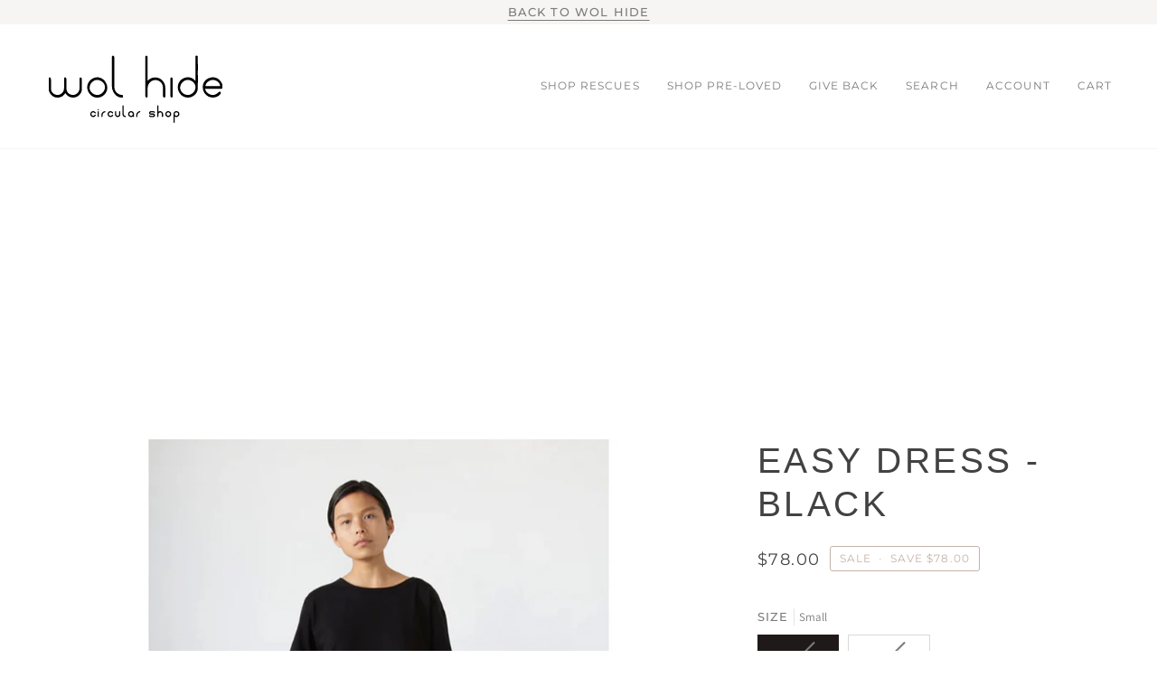

--- FILE ---
content_type: text/css
request_url: https://wolhidecircularshop.manymoons.com/cdn/shop/t/2/assets/font-settings.css?v=117582444285542363691759342907
body_size: 206
content:
@font-face{font-family:Assistant;font-weight:400;font-style:normal;font-display:swap;src:url(//wolhidecircularshop.manymoons.com/cdn/fonts/assistant/assistant_n4.9120912a469cad1cc292572851508ca49d12e768.woff2?h1=NDY4YTJkLTMuYWNjb3VudC5teXNob3BpZnkuY29t&h2=d29saGlkZWNpcmN1bGFyc2hvcC5tYW55bW9vbnMuY29t&hmac=9e3c00dd8f09ba8bb2df674f4edbdae5b6f976fdb43d6a6a8d76b6690d2ff5a1) format("woff2"),url(//wolhidecircularshop.manymoons.com/cdn/fonts/assistant/assistant_n4.6e9875ce64e0fefcd3f4446b7ec9036b3ddd2985.woff?h1=NDY4YTJkLTMuYWNjb3VudC5teXNob3BpZnkuY29t&h2=d29saGlkZWNpcmN1bGFyc2hvcC5tYW55bW9vbnMuY29t&hmac=051ab8007f0c83404b75f07adf43bcec356e4057e884647f10aab0bae4b8cd70) format("woff")}@font-face{font-family:Montserrat;font-weight:400;font-style:normal;font-display:swap;src:url(//wolhidecircularshop.manymoons.com/cdn/fonts/montserrat/montserrat_n4.81949fa0ac9fd2021e16436151e8eaa539321637.woff2?h1=NDY4YTJkLTMuYWNjb3VudC5teXNob3BpZnkuY29t&h2=d29saGlkZWNpcmN1bGFyc2hvcC5tYW55bW9vbnMuY29t&hmac=1bdd39a69c9af174c41fceac47399d924fa07decebe995fe9f5e7180c62c6c20) format("woff2"),url(//wolhidecircularshop.manymoons.com/cdn/fonts/montserrat/montserrat_n4.a6c632ca7b62da89c3594789ba828388aac693fe.woff?h1=NDY4YTJkLTMuYWNjb3VudC5teXNob3BpZnkuY29t&h2=d29saGlkZWNpcmN1bGFyc2hvcC5tYW55bW9vbnMuY29t&hmac=d3b02df5b9ad50f1440e86474fe534bbb109fd977b3d1a593d67786740ad95f1) format("woff")}@font-face{font-family:Montserrat;font-weight:500;font-style:normal;font-display:swap;src:url(//wolhidecircularshop.manymoons.com/cdn/fonts/montserrat/montserrat_n5.07ef3781d9c78c8b93c98419da7ad4fbeebb6635.woff2?h1=NDY4YTJkLTMuYWNjb3VudC5teXNob3BpZnkuY29t&h2=d29saGlkZWNpcmN1bGFyc2hvcC5tYW55bW9vbnMuY29t&hmac=0a9ecb6c18398174429b52fa5b254ecf8a91655cc65c797e5ffb6ef51aa92888) format("woff2"),url(//wolhidecircularshop.manymoons.com/cdn/fonts/montserrat/montserrat_n5.adf9b4bd8b0e4f55a0b203cdd84512667e0d5e4d.woff?h1=NDY4YTJkLTMuYWNjb3VudC5teXNob3BpZnkuY29t&h2=d29saGlkZWNpcmN1bGFyc2hvcC5tYW55bW9vbnMuY29t&hmac=ec751b926e26999bd24c185446fd9567a16b15bda4f91b8fda3143959d9c7ca8) format("woff")}@font-face{font-family:Assistant;font-weight:500;font-style:normal;font-display:swap;src:url(//wolhidecircularshop.manymoons.com/cdn/fonts/assistant/assistant_n5.26caedc0c0f332f957d0fb6b24adee050844cce5.woff2?h1=NDY4YTJkLTMuYWNjb3VudC5teXNob3BpZnkuY29t&h2=d29saGlkZWNpcmN1bGFyc2hvcC5tYW55bW9vbnMuY29t&hmac=bea19cc1f234def50d3465b67790d160252260642869dff4f219408d9be9e14f) format("woff2"),url(//wolhidecircularshop.manymoons.com/cdn/fonts/assistant/assistant_n5.d09f0488bf8aadd48534c94ac3f185fbc9ddb168.woff?h1=NDY4YTJkLTMuYWNjb3VudC5teXNob3BpZnkuY29t&h2=d29saGlkZWNpcmN1bGFyc2hvcC5tYW55bW9vbnMuY29t&hmac=4cf41400e1a7105c4697042eacb201772ecefa8253ffb3628b6274ee63c03dce) format("woff")}
/*# sourceMappingURL=/cdn/shop/t/2/assets/font-settings.css.map?v=117582444285542363691759342907 */


--- FILE ---
content_type: image/svg+xml
request_url: https://wolhidecircularshop.manymoons.com/cdn/shop/files/WHCS_Logo_Black.svg?v=1701192853&width=200
body_size: 4523
content:
<svg width="900" height="383" viewBox="0 0 900 383" fill="none" xmlns="http://www.w3.org/2000/svg">
<g clip-path="url(#clip0_310_2)">
<path d="M748.156 164.918V45.3978C748.156 44.6087 748.156 43.8196 748.156 43.0305C748.156 39.9869 749.338 37.6759 752.491 37.0841C755.587 36.5205 757.895 38.1832 758.851 40.9169C759.668 43.1714 759.921 45.736 759.921 48.1879C759.977 84.7683 759.977 121.321 759.949 157.901C759.949 172.753 760.062 187.605 759.668 202.429C759.274 216.858 752.266 227.962 741.317 237.008C721.39 253.495 687.588 252.537 669.462 226.017C649.733 197.159 662.257 157.14 697.973 148.206C715.874 143.725 732.367 147.868 745.257 162.213C745.933 162.974 746.637 163.707 747.312 164.439C747.396 164.524 747.509 164.552 748.156 164.918ZM748.156 196.201C749.029 174.951 728.342 160.212 710.245 159.761C691.05 159.31 672.136 177.319 671.827 198.822C671.573 216.999 689.136 234.979 710.836 234.895C727.695 234.838 748.353 218.775 748.156 196.173V196.201Z" fill="black"/>
<path d="M100.057 225.539C93.555 237.009 84.1826 244.223 71.9958 246.788C55.2212 250.283 40.4731 246.365 28.7366 232.951C21.1937 224.299 17.2533 214.463 17.1126 203.19C16.9156 186.534 17.0845 169.907 17.0282 153.251C17.0282 150.208 17.957 147.925 21.0811 147.108C23.8393 146.403 26.9353 148.179 27.8641 151.335C28.5114 153.561 28.7084 155.985 28.7084 158.296C28.7929 173.261 28.7929 188.225 28.7366 203.162C28.6521 229.85 58.5986 241.321 75.8798 231.147C87.3068 224.439 93.8927 214.435 93.949 200.795C94.0053 185.717 93.949 170.64 93.949 155.59C93.949 154.689 93.949 153.787 93.949 152.885C93.8927 150.123 94.906 147.953 97.6923 147.192C100.76 146.347 103.209 147.784 104.335 150.461C105.263 152.659 105.601 155.224 105.601 157.648C105.714 172.612 105.657 187.577 105.657 202.514C105.657 217.535 113.257 227.906 128.005 233.091C140.726 237.544 153.814 233.514 162.848 222.861C168.646 216.041 170.898 208.235 170.898 199.526C170.898 184.562 170.898 169.597 170.898 154.66C170.898 150.179 172.362 147.953 175.458 147.615C178.807 147.248 181.734 149.926 182.409 154.012C182.522 154.773 182.578 155.59 182.578 156.38C182.578 173.373 182.832 190.367 182.409 207.333C181.875 228.864 162.37 247.183 140.867 247.887C123.952 248.451 111.455 241.462 101.914 228.075C101.408 227.37 100.873 226.694 100.028 225.595L100.057 225.539Z" fill="black"/>
<path d="M510.02 164.158C512.187 162.129 513.679 160.664 515.255 159.226C533.239 142.937 568.449 141.077 587.588 167.653C594.427 177.15 597.945 187.465 598.002 199.02C598.058 212.406 598.002 225.793 598.002 239.179C598.002 240.194 598.002 241.208 597.973 242.223C597.861 244.816 596.876 246.873 594.174 247.521C591.275 248.226 588.854 247.042 587.7 244.506C586.744 242.448 586.293 239.996 586.265 237.686C586.124 224.524 586.378 211.363 586.152 198.202C585.871 183.153 579.454 171.57 565.775 164.637C549.901 156.577 530.453 159.959 518.829 174.924C512.947 182.505 509.907 190.875 510.02 200.513C510.16 213.9 510.076 227.286 510.048 240.673C510.048 245.351 508.472 247.521 505.066 247.662C501.801 247.803 499.043 245.154 498.508 241.236C498.311 239.912 498.368 238.531 498.368 237.206C498.368 173.205 498.368 109.203 498.368 45.173C498.368 44.2712 498.086 43.2285 498.452 42.4957C499.268 40.8894 500.084 38.7475 501.492 38.1275C502.899 37.5075 505.601 37.8175 506.67 38.8321C508.247 40.2975 509.372 42.6648 509.794 44.8067C510.329 47.5122 510.048 50.4149 510.048 53.205C510.048 88.63 510.048 124.083 510.048 159.508V164.102L510.02 164.158Z" fill="black"/>
<path d="M872.671 218.691C873.177 220.382 873.825 221.932 874.106 223.51C874.585 225.99 874.162 228.16 872.445 230.358C854.236 253.524 815.339 254.313 795.553 228.78C776.161 203.754 780.411 158.973 822.488 148.263C843.681 142.881 861.863 149.729 875.795 169.992C881.818 178.756 882.972 188.395 883.028 198.456C883.028 201.753 881.03 203.641 877.68 203.669C851.928 203.698 826.203 203.669 800.45 203.669C799.268 203.669 798.114 203.303 796.594 203.078C797.41 212.688 801.857 220.015 809.231 225.652C826.794 239.066 846.833 237.742 862.398 221.903C865.606 218.662 868.787 217.93 872.671 218.691ZM797.27 190.677H870.869C870.644 173.402 851.984 160.579 836.898 159.846C818.153 158.916 799.606 173.289 797.27 190.677Z" fill="black"/>
<path d="M259.33 247.718C234.112 250.085 209.147 223.989 209.119 195.694C209.119 168.723 234.563 145.107 262.06 146.713C287.11 148.179 308.866 171.316 309.147 199.048C309.457 228.16 281.818 249.775 259.33 247.746V247.718ZM297.27 195.722C297.889 174.895 277.371 160.156 259.19 159.79C240.135 159.423 220.968 177.375 220.94 199.358C220.94 217.169 238.165 235.008 260.118 234.923C277.231 234.867 297.692 218.352 297.27 195.722Z" fill="black"/>
<path d="M386.265 235.29C386.744 239.348 387.222 243.265 387.729 247.408C373.544 248.789 361.329 245.633 351.59 235.882C339.178 223.51 332.142 208.714 332.198 190.734C332.367 142.458 332.255 94.2097 332.255 45.9336C332.255 44.8063 331.945 43.5381 332.339 42.5799C333.071 40.9454 333.915 38.719 335.294 38.1835C336.842 37.5635 339.516 37.9299 340.754 39.0008C342.274 40.2972 343.119 42.6927 343.71 44.75C344.188 46.4127 343.935 48.3291 343.935 50.1328C343.935 97.507 343.85 144.853 343.991 192.227C344.047 210.123 351.337 224.045 368.224 231.654C372.024 233.373 376.414 233.824 380.552 234.726C382.269 235.092 384.098 235.092 386.237 235.29H386.265Z" fill="black"/>
<path d="M634.872 199.019C634.872 212.857 634.872 226.666 634.872 240.503C634.872 245.407 633.268 247.605 629.749 247.69C626.428 247.774 623.698 244.9 623.276 240.785C623.163 239.658 623.192 238.53 623.192 237.403C623.192 209.982 623.192 182.532 623.192 155.111C623.192 149.841 624.683 147.615 628.258 147.558C631.832 147.502 634.647 150.518 634.731 155.139C634.928 165.031 634.844 174.923 634.872 184.815C634.872 189.55 634.872 194.256 634.872 198.991V199.019Z" fill="black"/>
</g>
<path d="M237.803 315.703H240.146C244.175 315.703 247.837 317.803 251.133 322.002C251.719 322.783 252.012 323.613 252.012 324.492C252.012 326.104 250.986 327.031 248.936 327.275C247.642 327.275 246.567 326.445 245.713 324.785C243.564 322.637 241.318 321.562 238.975 321.562C235.825 321.562 233.237 323.174 231.211 326.396C230.723 327.397 230.381 328.716 230.186 330.352C230.186 333.818 232.09 336.553 235.898 338.555C236.997 338.848 237.876 338.994 238.535 338.994H239.414C242.344 338.994 244.883 337.334 247.031 334.014C247.715 333.525 248.447 333.281 249.229 333.281C250.449 333.281 251.328 333.965 251.865 335.332C251.963 335.698 252.012 336.089 252.012 336.504C252.012 338.286 250.205 340.435 246.592 342.949C244.321 344.316 242.026 345 239.707 345H237.803C234.36 345 231.04 343.34 227.842 340.02C225.498 337.065 224.326 334.233 224.326 331.523V329.18C224.326 325.322 226.377 321.66 230.479 318.193C233.286 316.533 235.728 315.703 237.803 315.703ZM263.892 305.596H264.478C266.235 305.913 267.114 306.792 267.114 308.232V308.818C266.797 310.576 265.918 311.455 264.478 311.455H263.892C262.451 311.455 261.572 310.576 261.255 308.818V308.232C261.255 306.792 262.134 305.913 263.892 305.596ZM263.745 315.85H264.624C266.284 316.362 267.114 317.192 267.114 318.34V342.51C266.602 344.17 265.771 345 264.624 345H263.745C262.085 344.487 261.255 343.657 261.255 342.51V318.34C261.768 316.68 262.598 315.85 263.745 315.85ZM296.792 315.85H297.671C298.94 315.85 299.771 316.826 300.161 318.779C300.161 320.781 298.501 321.953 295.181 322.295C292.959 323.101 290.859 324.517 288.882 326.543C286.733 329.497 285.659 332.231 285.659 334.746V340.752C285.659 343.145 284.878 344.561 283.315 345H282.144C280.483 344.487 279.653 343.657 279.653 342.51V334.16C279.653 329.18 281.948 324.541 286.538 320.244C290.42 317.314 293.838 315.85 296.792 315.85ZM324.053 315.703H326.396C330.425 315.703 334.087 317.803 337.383 322.002C337.969 322.783 338.262 323.613 338.262 324.492C338.262 326.104 337.236 327.031 335.186 327.275C333.892 327.275 332.817 326.445 331.963 324.785C329.814 322.637 327.568 321.562 325.225 321.562C322.075 321.562 319.487 323.174 317.461 326.396C316.973 327.397 316.631 328.716 316.436 330.352C316.436 333.818 318.34 336.553 322.148 338.555C323.247 338.848 324.126 338.994 324.785 338.994H325.664C328.594 338.994 331.133 337.334 333.281 334.014C333.965 333.525 334.697 333.281 335.479 333.281C336.699 333.281 337.578 333.965 338.115 335.332C338.213 335.698 338.262 336.089 338.262 336.504C338.262 338.286 336.455 340.435 332.842 342.949C330.571 344.316 328.276 345 325.957 345H324.053C320.61 345 317.29 343.34 314.092 340.02C311.748 337.065 310.576 334.233 310.576 331.523V329.18C310.576 325.322 312.627 321.66 316.729 318.193C319.536 316.533 321.978 315.703 324.053 315.703ZM349.995 315.703H350.874C352.339 315.703 353.218 316.875 353.511 319.219V332.109C353.511 334.478 354.78 336.479 357.319 338.115C358.418 338.701 359.443 338.994 360.396 338.994H360.981C364.033 338.994 366.279 337.139 367.72 333.428C367.915 332.354 368.013 331.133 368.013 329.766V318.193C368.452 316.631 369.233 315.85 370.356 315.85H371.528C373.091 316.289 373.872 317.07 373.872 318.193V332.695C373.872 337.236 371.431 340.947 366.548 343.828C364.814 344.609 363.154 345 361.567 345H359.37C355.952 345 352.729 343.145 349.702 339.434C348.237 337.017 347.505 334.917 347.505 333.135V318.193C348.018 316.533 348.848 315.703 349.995 315.703ZM386.777 286.553H387.656C389.121 286.553 390 287.725 390.293 290.068V329.473C390.293 332.842 391.953 335.723 395.273 338.115C396.714 338.701 398.325 339.092 400.107 339.287C401.279 340.02 401.865 340.947 401.865 342.07C401.475 344.023 400.645 345 399.375 345H398.057C393.613 345 389.805 342.656 386.631 337.969C385.068 335.186 384.287 332.598 384.287 330.205V289.043C384.8 287.383 385.63 286.553 386.777 286.553ZM426.343 315.703H428.687C432.129 315.703 435.449 317.363 438.647 320.684C440.991 323.638 442.163 326.47 442.163 329.18V341.631C442.163 343.779 441.138 344.854 439.087 344.854C437.231 344.463 436.304 343.584 436.304 342.217C433.545 344.072 431.006 345 428.687 345H426.782C421.631 345 417.432 342.266 414.185 336.797C413.306 334.6 412.866 332.842 412.866 331.523V329.18C412.866 325.615 414.624 322.197 418.14 318.926C421.069 316.777 423.804 315.703 426.343 315.703ZM418.726 330.352C418.726 333.818 420.63 336.553 424.438 338.555C425.537 338.848 426.416 338.994 427.075 338.994H428.101C430.884 338.994 433.228 337.48 435.132 334.453C435.815 333.257 436.157 332.036 436.157 330.791V329.912C436.157 326.738 434.448 324.248 431.03 322.441C430.371 322.051 429.199 321.758 427.515 321.562C424.365 321.562 421.777 323.174 419.751 326.396C419.067 328.032 418.726 329.351 418.726 330.352ZM470.376 315.85H471.255C472.524 315.85 473.354 316.826 473.745 318.779C473.745 320.781 472.085 321.953 468.765 322.295C466.543 323.101 464.443 324.517 462.466 326.543C460.317 329.497 459.243 332.231 459.243 334.746V340.752C459.243 343.145 458.462 344.561 456.899 345H455.728C454.067 344.487 453.237 343.657 453.237 342.51V334.16C453.237 329.18 455.532 324.541 460.122 320.244C464.004 317.314 467.422 315.85 470.376 315.85ZM524.971 315.703H539.619C542.329 315.703 544.624 317.266 546.504 320.391C546.504 321.074 546.553 321.416 546.65 321.416C546.26 323.467 545.234 324.492 543.574 324.492C542.524 324.492 541.304 323.662 539.912 322.002L538.154 321.562L537.129 321.709C536.567 321.709 536.226 321.66 536.104 321.562C534.736 321.66 533.564 321.709 532.588 321.709H525.996C524.141 322.002 523.213 322.93 523.213 324.492C523.213 326.445 524.678 327.422 527.607 327.422H538.74C541.45 327.422 543.794 329.033 545.771 332.256C546.26 333.403 546.553 334.722 546.65 336.211C546.65 340.435 544.404 343.315 539.912 344.854C539.546 344.951 539.155 345 538.74 345H524.238C521.895 345 519.746 343.73 517.793 341.191C517.402 340.532 517.207 339.946 517.207 339.434V338.848C517.744 337.188 518.525 336.357 519.551 336.357H520.869C521.528 336.357 522.505 337.09 523.799 338.555C524.336 338.945 525.312 339.141 526.729 339.141H536.104C539.033 339.141 540.498 338.164 540.498 336.211C540.205 334.355 539.277 333.428 537.715 333.428H528.779C524.58 333.428 521.943 332.891 520.869 331.816C518.428 329.863 517.207 327.764 517.207 325.518V323.467C517.207 321.001 518.574 318.804 521.309 316.875C522.7 316.094 523.921 315.703 524.971 315.703ZM560.068 286.553H560.947C562.412 286.553 563.291 287.725 563.584 290.068V318.486C566.074 316.729 568.613 315.85 571.201 315.85H573.691C577.28 315.85 580.796 317.803 584.238 321.709C585.996 324.59 586.875 327.031 586.875 329.033V342.51C586.362 344.17 585.532 345 584.385 345H583.506C581.846 344.487 581.016 343.657 581.016 342.51V332.402C581.016 327.446 579.209 324.126 575.596 322.441C574.155 322.051 573.179 321.855 572.666 321.855H571.934C568.564 321.855 565.977 323.711 564.17 327.422C563.779 328.423 563.584 329.302 563.584 330.059V340.752C563.584 343.145 562.803 344.561 561.24 345H560.068C558.408 344.487 557.578 343.657 557.578 342.51V289.043C558.091 287.383 558.921 286.553 560.068 286.553ZM611.426 315.703H613.77C617.212 315.703 620.532 317.363 623.73 320.684C626.074 323.638 627.246 326.47 627.246 329.18V331.084C627.246 336.235 624.512 340.435 619.043 343.682C616.772 344.561 615.015 345 613.77 345H611.865C606.714 345 602.515 342.266 599.268 336.797C598.389 334.6 597.949 332.842 597.949 331.523V329.18C597.949 325.615 599.707 322.197 603.223 318.926C606.152 316.777 608.887 315.703 611.426 315.703ZM603.809 330.352C603.809 333.818 605.713 336.553 609.521 338.555C610.62 338.848 611.499 338.994 612.158 338.994H613.184C615.967 338.994 618.311 337.48 620.215 334.453C620.898 333.257 621.24 332.036 621.24 330.791V329.912C621.24 326.738 619.531 324.248 616.113 322.441C615.454 322.051 614.282 321.758 612.598 321.562C609.448 321.562 606.86 323.174 604.834 326.396C604.15 328.032 603.809 329.351 603.809 330.352ZM652.163 315.52H654.507C658.12 315.52 661.636 317.375 665.054 321.086C667.007 323.894 667.983 326.677 667.983 329.436V331.34C667.983 334.758 666.323 338.079 663.003 341.301C660.049 343.645 657.217 344.817 654.507 344.817H652.603C649.893 344.817 647.207 343.889 644.546 342.034V370.891C644.546 373.04 643.521 374.114 641.47 374.114C640.249 374.114 639.37 373.43 638.833 372.063C638.735 371.672 638.687 371.282 638.687 370.891V328.997C638.687 325.139 640.737 321.477 644.839 318.01C647.646 316.35 650.088 315.52 652.163 315.52ZM644.546 330.168C644.546 333.635 646.45 336.37 650.259 338.372C651.357 338.665 652.236 338.811 652.896 338.811H653.774C656.704 338.811 659.097 337.297 660.952 334.27C661.636 333.074 661.978 331.853 661.978 330.608V329.729C661.978 326.555 660.269 324.065 656.851 322.258C656.191 321.868 655.02 321.575 653.335 321.379C650.088 321.379 647.451 323.088 645.425 326.506C645.034 327.41 644.741 328.63 644.546 330.168Z" fill="black"/>
<defs>
<clipPath id="clip0_310_2">
<rect width="866" height="211" fill="white" transform="translate(17 37)"/>
</clipPath>
</defs>
</svg>
